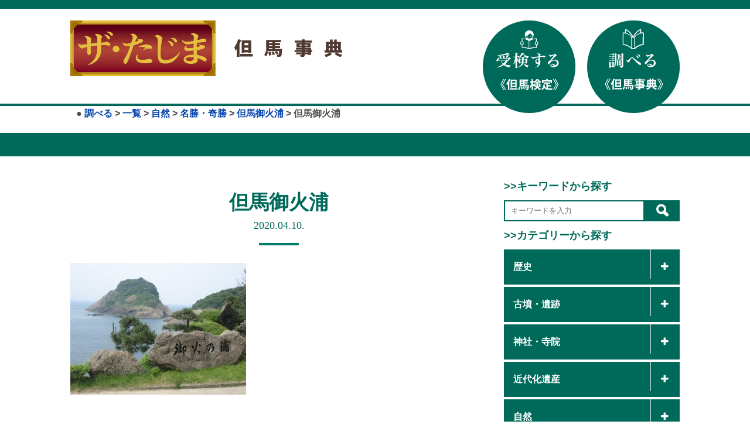

--- FILE ---
content_type: text/html; charset=UTF-8
request_url: https://the-tajima.com/spot/147/02%E4%BD%86%E9%A6%AC%E5%BE%A1%E7%81%AB%E6%B5%A6/
body_size: 36741
content:

<!DOCTYPE html>
<html>
<head>
<!-- Global site tag (gtag.js) - Google Analytics -->
<script async src="https://www.googletagmanager.com/gtag/js?id=UA-172771530-1"></script>
<script>
  window.dataLayer = window.dataLayer || [];
  function gtag(){dataLayer.push(arguments);}
  gtag('js', new Date());

  gtag('config', 'UA-172771530-1');
</script>
	<meta charset="UTF-8">
	
	<meta name="viewport" content="width=device-width,initial-scale=1.0,minimum-scale=1.0">
	<link rel="stylesheet" type="text/css" href="https://the-tajima.com/wp/wp-content/themes/tajima-kentei/style.css">
	<link rel="stylesheet" type="text/css" href="https://the-tajima.com/wp/wp-content/themes/tajima-kentei/js/slick/slick-theme.css">
	<link rel="stylesheet" type="text/css" href="https://the-tajima.com/wp/wp-content/themes/tajima-kentei/js/slick/slick.css">
	<link href="//maxcdn.bootstrapcdn.com/font-awesome/4.7.0/css/font-awesome.min.css" rel="stylesheet" integrity="sha384-wvfXpqpZZVQGK6TAh5PVlGOfQNHSoD2xbE+QkPxCAFlNEevoEH3Sl0sibVcOQVnN" crossorigin="anonymous">
	<script type="text/javascript" src="//webfonts.sakura.ne.jp/js/sakurav3.js"></script>

		<!-- All in One SEO 4.7.6 - aioseo.com -->
		<title>但馬御火浦 | 但馬再発見、但馬検定公式サイト「ザ・たじま」但馬事典</title>
	<meta name="description" content="但馬御火浦" />
	<meta name="robots" content="max-image-preview:large" />
	<meta name="author" content="但馬ふるさとづくり協会"/>
	<meta name="google-site-verification" content="RZdxXNMqLGif3hIKv35GCUAB7SAtwFzGHvD2OG9885M" />
	<link rel="canonical" href="https://the-tajima.com/spot/147/02%e4%bd%86%e9%a6%ac%e5%be%a1%e7%81%ab%e6%b5%a6/" />
	<meta name="generator" content="All in One SEO (AIOSEO) 4.7.6" />
		<meta property="og:locale" content="ja_JP" />
		<meta property="og:site_name" content="但馬再発見、但馬検定公式サイト「ザ・たじま」但馬事典 | 但馬再発見、但馬検定公式サイト「ザ・たじま」但馬事典" />
		<meta property="og:type" content="article" />
		<meta property="og:title" content="但馬御火浦 | 但馬再発見、但馬検定公式サイト「ザ・たじま」但馬事典" />
		<meta property="og:url" content="https://the-tajima.com/spot/147/02%e4%bd%86%e9%a6%ac%e5%be%a1%e7%81%ab%e6%b5%a6/" />
		<meta property="article:published_time" content="2020-04-10T01:58:51+00:00" />
		<meta property="article:modified_time" content="2020-04-13T07:58:52+00:00" />
		<meta name="twitter:card" content="summary" />
		<meta name="twitter:title" content="但馬御火浦 | 但馬再発見、但馬検定公式サイト「ザ・たじま」但馬事典" />
		<script type="application/ld+json" class="aioseo-schema">
			{"@context":"https:\/\/schema.org","@graph":[{"@type":"BreadcrumbList","@id":"https:\/\/the-tajima.com\/spot\/147\/02%e4%bd%86%e9%a6%ac%e5%be%a1%e7%81%ab%e6%b5%a6\/#breadcrumblist","itemListElement":[{"@type":"ListItem","@id":"https:\/\/the-tajima.com\/#listItem","position":1,"name":"\u5bb6","item":"https:\/\/the-tajima.com\/","nextItem":{"@type":"ListItem","@id":"https:\/\/the-tajima.com\/spot\/147\/02%e4%bd%86%e9%a6%ac%e5%be%a1%e7%81%ab%e6%b5%a6\/#listItem","name":"\u4f46\u99ac\u5fa1\u706b\u6d66"}},{"@type":"ListItem","@id":"https:\/\/the-tajima.com\/spot\/147\/02%e4%bd%86%e9%a6%ac%e5%be%a1%e7%81%ab%e6%b5%a6\/#listItem","position":2,"name":"\u4f46\u99ac\u5fa1\u706b\u6d66","previousItem":{"@type":"ListItem","@id":"https:\/\/the-tajima.com\/#listItem","name":"\u5bb6"}}]},{"@type":"ItemPage","@id":"https:\/\/the-tajima.com\/spot\/147\/02%e4%bd%86%e9%a6%ac%e5%be%a1%e7%81%ab%e6%b5%a6\/#itempage","url":"https:\/\/the-tajima.com\/spot\/147\/02%e4%bd%86%e9%a6%ac%e5%be%a1%e7%81%ab%e6%b5%a6\/","name":"\u4f46\u99ac\u5fa1\u706b\u6d66 | \u4f46\u99ac\u518d\u767a\u898b\u3001\u4f46\u99ac\u691c\u5b9a\u516c\u5f0f\u30b5\u30a4\u30c8\u300c\u30b6\u30fb\u305f\u3058\u307e\u300d\u4f46\u99ac\u4e8b\u5178","description":"\u4f46\u99ac\u5fa1\u706b\u6d66","inLanguage":"ja","isPartOf":{"@id":"https:\/\/the-tajima.com\/#website"},"breadcrumb":{"@id":"https:\/\/the-tajima.com\/spot\/147\/02%e4%bd%86%e9%a6%ac%e5%be%a1%e7%81%ab%e6%b5%a6\/#breadcrumblist"},"author":{"@id":"https:\/\/the-tajima.com\/author\/tajimakentei\/#author"},"creator":{"@id":"https:\/\/the-tajima.com\/author\/tajimakentei\/#author"},"datePublished":"2020-04-10T10:58:51+09:00","dateModified":"2020-04-13T16:58:52+09:00"},{"@type":"Organization","@id":"https:\/\/the-tajima.com\/#organization","name":"\u4f46\u99ac\u518d\u767a\u898b\u3001\u4f46\u99ac\u691c\u5b9a\u516c\u5f0f\u30b5\u30a4\u30c8\u300c\u30b6\u30fb\u305f\u3058\u307e\u300d\u4f46\u99ac\u4e8b\u5178","description":"\u4f46\u99ac\u518d\u767a\u898b\u3001\u4f46\u99ac\u691c\u5b9a\u516c\u5f0f\u30b5\u30a4\u30c8\u300c\u30b6\u30fb\u305f\u3058\u307e\u300d\u4f46\u99ac\u4e8b\u5178","url":"https:\/\/the-tajima.com\/"},{"@type":"Person","@id":"https:\/\/the-tajima.com\/author\/tajimakentei\/#author","url":"https:\/\/the-tajima.com\/author\/tajimakentei\/","name":"\u4f46\u99ac\u3075\u308b\u3055\u3068\u3065\u304f\u308a\u5354\u4f1a","image":{"@type":"ImageObject","@id":"https:\/\/the-tajima.com\/spot\/147\/02%e4%bd%86%e9%a6%ac%e5%be%a1%e7%81%ab%e6%b5%a6\/#authorImage","url":"https:\/\/secure.gravatar.com\/avatar\/ac51e8a9f15c7c9056168aa9a404226d?s=96&d=mm&r=g","width":96,"height":96,"caption":"\u4f46\u99ac\u3075\u308b\u3055\u3068\u3065\u304f\u308a\u5354\u4f1a"}},{"@type":"WebSite","@id":"https:\/\/the-tajima.com\/#website","url":"https:\/\/the-tajima.com\/","name":"\u4f46\u99ac\u518d\u767a\u898b\u3001\u4f46\u99ac\u691c\u5b9a\u516c\u5f0f\u30b5\u30a4\u30c8\u300c\u30b6\u30fb\u305f\u3058\u307e\u300d\u4f46\u99ac\u4e8b\u5178","description":"\u4f46\u99ac\u518d\u767a\u898b\u3001\u4f46\u99ac\u691c\u5b9a\u516c\u5f0f\u30b5\u30a4\u30c8\u300c\u30b6\u30fb\u305f\u3058\u307e\u300d\u4f46\u99ac\u4e8b\u5178","inLanguage":"ja","publisher":{"@id":"https:\/\/the-tajima.com\/#organization"}}]}
		</script>
		<!-- All in One SEO -->

<link rel='dns-prefetch' href='//s.w.org' />
<link rel="alternate" type="application/rss+xml" title="但馬再発見、但馬検定公式サイト「ザ・たじま」但馬事典 &raquo; 但馬御火浦 のコメントのフィード" href="https://the-tajima.com/spot/147/02%e4%bd%86%e9%a6%ac%e5%be%a1%e7%81%ab%e6%b5%a6/feed/" />
		<script type="text/javascript">
			window._wpemojiSettings = {"baseUrl":"https:\/\/s.w.org\/images\/core\/emoji\/13.0.1\/72x72\/","ext":".png","svgUrl":"https:\/\/s.w.org\/images\/core\/emoji\/13.0.1\/svg\/","svgExt":".svg","source":{"concatemoji":"https:\/\/the-tajima.com\/wp\/wp-includes\/js\/wp-emoji-release.min.js?ver=d35613a1361bdea2c2f2d461c9815599"}};
			!function(e,a,t){var n,r,o,i=a.createElement("canvas"),p=i.getContext&&i.getContext("2d");function s(e,t){var a=String.fromCharCode;p.clearRect(0,0,i.width,i.height),p.fillText(a.apply(this,e),0,0);e=i.toDataURL();return p.clearRect(0,0,i.width,i.height),p.fillText(a.apply(this,t),0,0),e===i.toDataURL()}function c(e){var t=a.createElement("script");t.src=e,t.defer=t.type="text/javascript",a.getElementsByTagName("head")[0].appendChild(t)}for(o=Array("flag","emoji"),t.supports={everything:!0,everythingExceptFlag:!0},r=0;r<o.length;r++)t.supports[o[r]]=function(e){if(!p||!p.fillText)return!1;switch(p.textBaseline="top",p.font="600 32px Arial",e){case"flag":return s([127987,65039,8205,9895,65039],[127987,65039,8203,9895,65039])?!1:!s([55356,56826,55356,56819],[55356,56826,8203,55356,56819])&&!s([55356,57332,56128,56423,56128,56418,56128,56421,56128,56430,56128,56423,56128,56447],[55356,57332,8203,56128,56423,8203,56128,56418,8203,56128,56421,8203,56128,56430,8203,56128,56423,8203,56128,56447]);case"emoji":return!s([55357,56424,8205,55356,57212],[55357,56424,8203,55356,57212])}return!1}(o[r]),t.supports.everything=t.supports.everything&&t.supports[o[r]],"flag"!==o[r]&&(t.supports.everythingExceptFlag=t.supports.everythingExceptFlag&&t.supports[o[r]]);t.supports.everythingExceptFlag=t.supports.everythingExceptFlag&&!t.supports.flag,t.DOMReady=!1,t.readyCallback=function(){t.DOMReady=!0},t.supports.everything||(n=function(){t.readyCallback()},a.addEventListener?(a.addEventListener("DOMContentLoaded",n,!1),e.addEventListener("load",n,!1)):(e.attachEvent("onload",n),a.attachEvent("onreadystatechange",function(){"complete"===a.readyState&&t.readyCallback()})),(n=t.source||{}).concatemoji?c(n.concatemoji):n.wpemoji&&n.twemoji&&(c(n.twemoji),c(n.wpemoji)))}(window,document,window._wpemojiSettings);
		</script>
		<style type="text/css">
img.wp-smiley,
img.emoji {
	display: inline !important;
	border: none !important;
	box-shadow: none !important;
	height: 1em !important;
	width: 1em !important;
	margin: 0 .07em !important;
	vertical-align: -0.1em !important;
	background: none !important;
	padding: 0 !important;
}
</style>
	<link rel='stylesheet' id='sgr_main-css'  href='https://the-tajima.com/wp/wp-content/plugins/simple-google-recaptcha/sgr.css?ver=1626336423' type='text/css' media='all' />
<link rel='stylesheet' id='wp-block-library-css'  href='https://the-tajima.com/wp/wp-includes/css/dist/block-library/style.min.css?ver=d35613a1361bdea2c2f2d461c9815599' type='text/css' media='all' />
<link rel='stylesheet' id='contact-form-7-confirm-css'  href='https://the-tajima.com/wp/wp-content/plugins/contact-form-7-add-confirm/includes/css/styles.css?ver=5.1' type='text/css' media='all' />
<link rel='stylesheet' id='wp_make_quiz-css'  href='https://the-tajima.com/wp/wp-content/plugins/wp-make-quiz/style.css?ver=d35613a1361bdea2c2f2d461c9815599' type='text/css' media='all' />
<link rel='stylesheet' id='search-filter-plugin-styles-css'  href='https://the-tajima.com/wp/wp-content/plugins/search-filter-pro/public/assets/css/search-filter.min.css?ver=2.5.1' type='text/css' media='all' />
<link rel='stylesheet' id='fancybox-css'  href='https://the-tajima.com/wp/wp-content/plugins/easy-fancybox/fancybox/1.5.4/jquery.fancybox.min.css?ver=d35613a1361bdea2c2f2d461c9815599' type='text/css' media='screen' />
<link rel='stylesheet' id='wp-pagenavi-css'  href='https://the-tajima.com/wp/wp-content/plugins/wp-pagenavi/pagenavi-css.css?ver=2.70' type='text/css' media='all' />
<script type='text/javascript' id='sgr_main-js-extra'>
/* <![CDATA[ */
var sgr_main = {"sgr_site_key":"6LcF1pgbAAAAAJIekGcOaPZJ0VmJD1j9wMhW4bWv"};
/* ]]> */
</script>
<script type='text/javascript' src='https://the-tajima.com/wp/wp-content/plugins/simple-google-recaptcha/sgr.js?ver=1626336423' id='sgr_main-js'></script>
<script type='text/javascript' src='https://the-tajima.com/wp/wp-includes/js/jquery/jquery.min.js?ver=3.5.1' id='jquery-core-js'></script>
<script type='text/javascript' src='https://the-tajima.com/wp/wp-includes/js/jquery/jquery-migrate.min.js?ver=3.3.2' id='jquery-migrate-js'></script>
<script type='text/javascript' id='search-filter-plugin-build-js-extra'>
/* <![CDATA[ */
var SF_LDATA = {"ajax_url":"https:\/\/the-tajima.com\/wp\/wp-admin\/admin-ajax.php","home_url":"https:\/\/the-tajima.com\/"};
/* ]]> */
</script>
<script type='text/javascript' src='https://the-tajima.com/wp/wp-content/plugins/search-filter-pro/public/assets/js/search-filter-build.min.js?ver=2.5.1' id='search-filter-plugin-build-js'></script>
<script type='text/javascript' src='https://the-tajima.com/wp/wp-content/plugins/search-filter-pro/public/assets/js/chosen.jquery.min.js?ver=2.5.1' id='search-filter-plugin-chosen-js'></script>
<link rel="https://api.w.org/" href="https://the-tajima.com/wp-json/" /><link rel="alternate" type="application/json" href="https://the-tajima.com/wp-json/wp/v2/media/1394" /><link rel="EditURI" type="application/rsd+xml" title="RSD" href="https://the-tajima.com/wp/xmlrpc.php?rsd" />
<link rel="wlwmanifest" type="application/wlwmanifest+xml" href="https://the-tajima.com/wp/wp-includes/wlwmanifest.xml" /> 

<link rel='shortlink' href='https://the-tajima.com/?p=1394' />
<link rel="alternate" type="application/json+oembed" href="https://the-tajima.com/wp-json/oembed/1.0/embed?url=https%3A%2F%2Fthe-tajima.com%2Fspot%2F147%2F02%25e4%25bd%2586%25e9%25a6%25ac%25e5%25be%25a1%25e7%2581%25ab%25e6%25b5%25a6%2F" />
<link rel="alternate" type="text/xml+oembed" href="https://the-tajima.com/wp-json/oembed/1.0/embed?url=https%3A%2F%2Fthe-tajima.com%2Fspot%2F147%2F02%25e4%25bd%2586%25e9%25a6%25ac%25e5%25be%25a1%25e7%2581%25ab%25e6%25b5%25a6%2F&#038;format=xml" />
<link rel="icon" href="https://the-tajima.com/wp/wp-content/uploads/2020/05/cropped-bn-32x32.jpg" sizes="32x32" />
<link rel="icon" href="https://the-tajima.com/wp/wp-content/uploads/2020/05/cropped-bn-192x192.jpg" sizes="192x192" />
<link rel="apple-touch-icon" href="https://the-tajima.com/wp/wp-content/uploads/2020/05/cropped-bn-180x180.jpg" />
<meta name="msapplication-TileImage" content="https://the-tajima.com/wp/wp-content/uploads/2020/05/cropped-bn-270x270.jpg" />
</head>
<body class="attachment attachment-template-default single single-attachment postid-1394 attachmentid-1394 attachment-jpeg">
	<header class="header">
					<div class="header_inner block_main">
				<div class="sitetitle">
					<div class="logoarea"><a href="https://the-tajima.com/"><img class="thetajima" src="https://the-tajima.com/wp/wp-content/themes/tajima-kentei/img/logo_thetajima.png"></a><img class="tajimajiten" src="https://the-tajima.com/wp/wp-content/themes/tajima-kentei/img/logo_tajimajiten.svg"></div>
					<div id="subtitle">
						<h3 class="smenu"> <div class="breadcrumb-area">●
<span property="itemListElement" typeof="ListItem"><a property="item" typeof="WebPage" title="Go to 調べる." href="https://the-tajima.com/findout/" class="spot-root post post-spot" ><span property="name">調べる</span></a><meta property="position" content="1"></span> &gt; <span property="itemListElement" typeof="ListItem"><a property="item" typeof="WebPage" title="Go to the 一覧 調べるカテゴリー archives." href="https://the-tajima.com/spot-cat/category/?post_type=attachment" class="taxonomy spot-cat" ><span property="name">一覧</span></a><meta property="position" content="2"></span> &gt; <span property="itemListElement" typeof="ListItem"><a property="item" typeof="WebPage" title="Go to the 自然 調べるカテゴリー archives." href="https://the-tajima.com/spot-cat/nature/?post_type=attachment" class="taxonomy spot-cat" ><span property="name">自然</span></a><meta property="position" content="3"></span> &gt; <span property="itemListElement" typeof="ListItem"><a property="item" typeof="WebPage" title="Go to the 名勝・奇勝 調べるカテゴリー archives." href="https://the-tajima.com/spot-cat/nature-meisyo/?post_type=attachment" class="taxonomy spot-cat" ><span property="name">名勝・奇勝</span></a><meta property="position" content="4"></span> &gt; <span property="itemListElement" typeof="ListItem"><a property="item" typeof="WebPage" title="Go to 但馬御火浦." href="https://the-tajima.com/spot/147/" class="post post-spot" ><span property="name">但馬御火浦</span></a><meta property="position" content="5"></span> &gt; <span class="post post-attachment current-item">但馬御火浦</span></h3>
					</div>
				</div>
				<div class="button pc"><a href="https://the-tajima.com/greeting/"><img src="https://the-tajima.com/wp/wp-content/themes/tajima-kentei/img/btn_juken.svg"></a><a href="https://the-tajima.com/findout"><img src="https://the-tajima.com/wp/wp-content/themes/tajima-kentei/img/btn_shiraberu.svg"></a><!--<a href="https://the-tajima.com/kenteivideo"><img src="https://the-tajima.com/wp/wp-content/themes/tajima-kentei/img/btn_miru.svg"></a>--></div>
			</div>
			<div class="nav">
				<div class="inner block_main">
									</div>
			</div>
			</header><!--/.header-->
	 	<div class="contents spot block_main">
		<div class="container cf">
			<div class="main leftcolumn left">
									<div class="pageheader">
					    <h1 class="mincho">但馬御火浦</h1>
					    <p class="rubi mincho">2020.04.10.</p>
					</div>
					<div class="block details">
						<p class="attachment"><a href='https://the-tajima.com/wp/wp-content/uploads/2020/03/02但馬御火浦-scaled.jpg'><img width="300" height="225" src="https://the-tajima.com/wp/wp-content/uploads/2020/03/02但馬御火浦-300x225.jpg" class="attachment-medium size-medium" alt="" loading="lazy" srcset="https://the-tajima.com/wp/wp-content/uploads/2020/03/02但馬御火浦-300x225.jpg 300w, https://the-tajima.com/wp/wp-content/uploads/2020/03/02但馬御火浦-1024x768.jpg 1024w, https://the-tajima.com/wp/wp-content/uploads/2020/03/02但馬御火浦-768x576.jpg 768w, https://the-tajima.com/wp/wp-content/uploads/2020/03/02但馬御火浦-1536x1152.jpg 1536w, https://the-tajima.com/wp/wp-content/uploads/2020/03/02但馬御火浦-2048x1536.jpg 2048w" sizes="(max-width: 300px) 100vw, 300px" /></a></p>
					</div>
							</div>
						<div class="sidebar right">	
				<div class="search block2">
					<div class="title4">
					&gt;&gt;キーワードから探す
					</div>
					<div class="title4">
					
					<form id="form" action="https://the-tajima.com/" method="get">
					    <input id="s-box" name="s" type="text" placeholder="キーワードを入力"/>
					    <button type="submit" id="s-btn-area"><div id="s-btn"><img src="https://the-tajima.com/wp/wp-content/themes/tajima-kentei/img/ico_search.png"></div></button>
					</form>					</div>
					<div class="title4">
						&gt;&gt;カテゴリーから探す
					</div>
					<ul class="side_cate">
							<li class="cat-item cat-item-27"><a href="https://the-tajima.com/spot-cat/history/">歴史</a>
<ul class='children'>
	<li class="cat-item cat-item-160"><a href="https://the-tajima.com/spot-cat/history-all/">歴史（古代〜現代）</a>
</li>
	<li class="cat-item cat-item-79"><a href="https://the-tajima.com/spot-cat/nenpyo/">歴史年表</a>
</li>
</ul>
</li>
	<li class="cat-item cat-item-28"><a href="https://the-tajima.com/spot-cat/remains/">古墳・遺跡</a>
<ul class='children'>
	<li class="cat-item cat-item-44"><a href="https://the-tajima.com/spot-cat/remains-kofun/">古墳</a>
</li>
	<li class="cat-item cat-item-45"><a href="https://the-tajima.com/spot-cat/remains-iseki/">遺跡・史跡</a>
</li>
	<li class="cat-item cat-item-46"><a href="https://the-tajima.com/spot-cat/remains-jyouseki/">城跡</a>
</li>
</ul>
</li>
	<li class="cat-item cat-item-29"><a href="https://the-tajima.com/spot-cat/temple/">神社・寺院</a>
<ul class='children'>
	<li class="cat-item cat-item-47"><a href="https://the-tajima.com/spot-cat/temple-jinjya/">神社</a>
</li>
	<li class="cat-item cat-item-48"><a href="https://the-tajima.com/spot-cat/temple-tera/">寺院</a>
</li>
</ul>
</li>
	<li class="cat-item cat-item-30"><a href="https://the-tajima.com/spot-cat/modernheritage/">近代化遺産</a>
<ul class='children'>
	<li class="cat-item cat-item-49"><a href="https://the-tajima.com/spot-cat/modernhertage-sangyou/">近代化遺産（産業）</a>
</li>
	<li class="cat-item cat-item-50"><a href="https://the-tajima.com/spot-cat/modernhertage-kotsu/">近代化遺産（交通）</a>
</li>
	<li class="cat-item cat-item-51"><a href="https://the-tajima.com/spot-cat/modernhertage-sonota/">近代化遺産（その他）</a>
</li>
</ul>
</li>
	<li class="cat-item cat-item-31"><a href="https://the-tajima.com/spot-cat/nature/">自然</a>
<ul class='children'>
	<li class="cat-item cat-item-52"><a href="https://the-tajima.com/spot-cat/nature-meisyo/">名勝・奇勝</a>
</li>
	<li class="cat-item cat-item-53"><a href="https://the-tajima.com/spot-cat/nature-yama/">山</a>
</li>
	<li class="cat-item cat-item-54"><a href="https://the-tajima.com/spot-cat/nature-kawa/">川</a>
</li>
	<li class="cat-item cat-item-55"><a href="https://the-tajima.com/spot-cat/nature-taki/">滝・渓谷</a>
</li>
	<li class="cat-item cat-item-56"><a href="https://the-tajima.com/spot-cat/nature-doubutsu/">動物</a>
</li>
	<li class="cat-item cat-item-57"><a href="https://the-tajima.com/spot-cat/nature-syokubutsu/">植物</a>
</li>
</ul>
</li>
	<li class="cat-item cat-item-32"><a href="https://the-tajima.com/spot-cat/traditionalculture/">伝統芸能</a>
<ul class='children'>
	<li class="cat-item cat-item-58"><a href="https://the-tajima.com/spot-cat/traditionalculture-dento/">民俗芸能</a>
</li>
	<li class="cat-item cat-item-59"><a href="https://the-tajima.com/spot-cat/traditionalculture-sairei/">祭礼・儀式</a>
</li>
</ul>
</li>
	<li class="cat-item cat-item-33"><a href="https://the-tajima.com/spot-cat/person/">人物</a>
</li>
	<li class="cat-item cat-item-34"><a href="https://the-tajima.com/spot-cat/living/">暮らし</a>
<ul class='children'>
	<li class="cat-item cat-item-60"><a href="https://the-tajima.com/spot-cat/living-onsen/">温泉</a>
</li>
	<li class="cat-item cat-item-61"><a href="https://the-tajima.com/spot-cat/living-syoku/">食</a>
</li>
	<li class="cat-item cat-item-62"><a href="https://the-tajima.com/spot-cat/living-sangyo/">産業</a>
</li>
	<li class="cat-item cat-item-63"><a href="https://the-tajima.com/spot-cat/living-dentoukougei/">伝統工芸</a>
</li>
	<li class="cat-item cat-item-64"><a href="https://the-tajima.com/spot-cat/living-machinami/">町並み</a>
</li>
	<li class="cat-item cat-item-65"><a href="https://the-tajima.com/spot-cat/living-tatemono/">建物</a>
</li>
	<li class="cat-item cat-item-66"><a href="https://the-tajima.com/spot-cat/living-densetsu/">伝説・昔話</a>
</li>
</ul>
</li>
	<li class="cat-item cat-item-78"><a href="https://the-tajima.com/spot-cat/zatsugaku/">但馬雑学</a>
<ul class='children'>
	<li class="cat-item cat-item-74"><a href="https://the-tajima.com/spot-cat/column/">コラム</a>
</li>
</ul>
</li>
						<span class="accodionBtn"></span>
					</ul>
					<div class="title4">
						&gt;&gt;地域から探す
					</div>
					<ul class="side_cate">
							<li class="cat-item cat-item-159"><a href="https://the-tajima.com/city/tajima-area/">但馬全域</a>
</li>
	<li class="cat-item cat-item-135"><a href="https://the-tajima.com/city/toyooka-city/">豊岡市</a>
<ul class='children'>
	<li class="cat-item cat-item-136"><a href="https://the-tajima.com/city/toyooka-area/">豊岡エリア</a>
</li>
	<li class="cat-item cat-item-137"><a href="https://the-tajima.com/city/kinosaki-area/">城崎エリア</a>
</li>
	<li class="cat-item cat-item-138"><a href="https://the-tajima.com/city/takeno-area/">竹野エリア</a>
</li>
	<li class="cat-item cat-item-139"><a href="https://the-tajima.com/city/hidaka-area/">日高エリア</a>
</li>
	<li class="cat-item cat-item-140"><a href="https://the-tajima.com/city/izushi-area/">出石エリア</a>
</li>
	<li class="cat-item cat-item-141"><a href="https://the-tajima.com/city/tanto-area/">但東エリア</a>
</li>
</ul>
</li>
	<li class="cat-item cat-item-142"><a href="https://the-tajima.com/city/yabu-city/">養父市</a>
<ul class='children'>
	<li class="cat-item cat-item-145"><a href="https://the-tajima.com/city/yoka-area/">八鹿エリア</a>
</li>
	<li class="cat-item cat-item-146"><a href="https://the-tajima.com/city/yabu-area/">養父エリア</a>
</li>
	<li class="cat-item cat-item-144"><a href="https://the-tajima.com/city/oya-area/">大屋エリア</a>
</li>
	<li class="cat-item cat-item-143"><a href="https://the-tajima.com/city/sekinomiya-area/">関宮エリア</a>
</li>
</ul>
</li>
	<li class="cat-item cat-item-147"><a href="https://the-tajima.com/city/asago-city/">朝来市</a>
<ul class='children'>
	<li class="cat-item cat-item-149"><a href="https://the-tajima.com/city/ikuno-area/">生野エリア</a>
</li>
	<li class="cat-item cat-item-150"><a href="https://the-tajima.com/city/wadayama-area/">和田山エリア</a>
</li>
	<li class="cat-item cat-item-148"><a href="https://the-tajima.com/city/santo-area/">山東エリア</a>
</li>
	<li class="cat-item cat-item-151"><a href="https://the-tajima.com/city/asago-area/">朝来エリア</a>
</li>
</ul>
</li>
	<li class="cat-item cat-item-152"><a href="https://the-tajima.com/city/kami-town/">香美町</a>
<ul class='children'>
	<li class="cat-item cat-item-155"><a href="https://the-tajima.com/city/kasumi-area/">香住エリア</a>
</li>
	<li class="cat-item cat-item-154"><a href="https://the-tajima.com/city/muraoka-area/">村岡エリア</a>
</li>
	<li class="cat-item cat-item-153"><a href="https://the-tajima.com/city/ojiro-area/">小代エリア</a>
</li>
</ul>
</li>
	<li class="cat-item cat-item-156"><a href="https://the-tajima.com/city/shinonsen/">新温泉町</a>
<ul class='children'>
	<li class="cat-item cat-item-158"><a href="https://the-tajima.com/city/shinonsen-hamasaka/">浜坂エリア</a>
</li>
	<li class="cat-item cat-item-157"><a href="https://the-tajima.com/city/shinonsen-onsen/">温泉エリア</a>
</li>
</ul>
</li>
						<span class="accodionBtn"></span>
					</ul>
										
					
				</div><!--/.search-->
				<!--<div class="news block2">
					<div class="title3">
						<span>新着情報</span>
					</div>
					<ul class="inner">
																		  						  	<li>
								<div class="date">
								2026.01.15.								</div>
								<div class="title">
								<a href="https://the-tajima.com/7666/%e3%80%8c%e7%ac%ac20%e5%9b%9e%e4%bd%86%e9%a6%ac%e6%a4%9c%e5%ae%9a%e3%80%8d%e3%81%ae%e7%b5%90%e6%9e%9c%e3%82%92%e7%99%ba%e8%a1%a8%ef%bc%81/">「第20回但馬検定」の結果を発表！</a>
								</div>	
							</li>
						  						  	<li>
								<div class="date">
								2025.12.10.								</div>
								<div class="title">
								<a href="https://the-tajima.com/7619/%e3%80%8c%e7%ac%ac19%e5%9b%9e%e4%bd%86%e9%a6%ac%e6%a4%9c%e5%ae%9a%e3%80%8d%e3%81%ae%e5%95%8f%e9%a1%8c%e3%81%a8%e8%a7%a3%e7%ad%94%e3%82%92%e5%85%ac%e9%96%8b%ef%bc%81/">「第20回但馬検定」の問題と解答を公開！</a>
								</div>	
							</li>
						  						  	<li>
								<div class="date">
								2025.09.26.								</div>
								<div class="title">
								<a href="https://the-tajima.com/7538/r7kenteiqr/">R7但馬検定募集チラシ説明QR</a>
								</div>	
							</li>
						  						  	<li>
								<div class="date">
								2025.09.26.								</div>
								<div class="title">
								<a href="https://the-tajima.com/7512/%e3%80%8c%e7%ac%ac19%e5%9b%9e%e4%bd%86%e9%a6%ac%e6%a4%9c%e5%ae%9a%e3%80%8d%e5%8f%97%e6%a4%9c%e8%80%85%e5%8b%9f%e9%9b%86%e9%96%8b%e5%a7%8b%ef%bc%81%ef%bc%81/">「第20回但馬検定」受検者募集開始！！</a>
								</div>	
							</li>
						  											</ul>
					<a class="link" href="#"><i class="fas fa-caret-square-right"></i>
						一覧はこちら
					</a>
				</div>--><!--/.news-->
			</div>			</div>
	</div><!--/.contents-->
	
					<footer class="footer">
				<ul class="link list1">
					｜<li><a href="https://the-tajima.com/greeting">受検する>> 但馬検定</a></li>｜<li><a href="https://the-tajima.com/findout">調べる>> 但馬事典</a></li>｜
				</ul>
				<ul class="link list2">
				｜<li><a href="https://the-tajima.com/miniquiz">ミニクイズ>> たじま知ってQ</a></li>｜<li><a href="https://the-tajima.com/urarojitanken">散策する>>　裏路地探検アーカイブ</a></li>｜
				</ul>
				<ul class="link list3">
				｜<li><a href="https://the-tajima.com/sitemap">サイトマップ</a></li>｜<li><a href="https://the-tajima.com/policy">プライバシーポリシー</a></li>｜<li><a href="https://the-tajima.com/contact">お問い合わせ</a></li>｜
				</ul>
								<dl class="information">
					<dt>公益財団法人　<br class="sp">但馬ふるさとづくり協会</dt>
					<dd>
						<ul>
							<li>〒668-0045&nbsp;兵庫県豊岡市城南町23-6&nbsp;豊岡健康福祉センター3階</li>
							<li>TEL 0796-24-2246&nbsp;／&nbsp;FAX 0796-24-1613</li>
						</ul>
					</dd>
				</dl>
				<div class="banner"><a href="https://www.tajima.or.jp/" target="_blank"><img src="https://the-tajima.com/wp/wp-content/themes/tajima-kentei/img/bnr_tajimaexpress.png" alt="但馬情報特急"></a><a href="http://fc.tajima.or.jp/" target="_blank"><img src="https://the-tajima.com/wp/wp-content/themes/tajima-kentei/img/bnr_furusato.png" alt="但馬ファンクラブ"></a></div>
				<div class="copyright">
					COPYRIGHT&nbsp;©&nbsp;公益財団法人&nbsp;但馬ふるさとづくり協会&nbsp;All&nbsp;Rights&nbsp;Reserved.
				</div>
			</footer>
		<div class="bottomnavi">
	<a href="https://the-tajima.com/greeting/">
		<img src="https://the-tajima.com/wp/wp-content/themes/tajima-kentei/img/img_bottomnavi_greeting.svg">
	</a>
	<a href="https://the-tajima.com/findout/">
		<img src="https://the-tajima.com/wp/wp-content/themes/tajima-kentei/img/img_bottomnavi_findout.svg">
	</a>
	<a href="https://the-tajima.com/miniquiz/">
		<img src="https://the-tajima.com/wp/wp-content/themes/tajima-kentei/img/img_bottomnavi_miniquiz.svg">
	</a>
</div>
<script src="https://ajax.googleapis.com/ajax/libs/jquery/3.4.1/jquery.min.js"></script>
<script src="https://the-tajima.com/wp/wp-content/themes/tajima-kentei/js/slick/slick.js"></script>
<script>
$(function(){
$("ul.children").after("<span class='accordionBtn'></span>");
$("ul.children").hide();
$("ul .accordionBtn").on("click", function() {
$(this).prev("ul").slideToggle();
$(this).toggleClass("active");
});
});
</script>
<script>
(function ($) {


  /* ------------------------------- */

})(jQuery);


  /* SP menu */
  function toggleNav() {
  var body = document.body;
  var hamburger = document.getElementById('nav_btn');
  var blackBg = document.getElementById('nav_bg');

  hamburger.addEventListener('click', function() {
    body.classList.toggle('nav_open'); //メニュークリックでnav-openというクラスがbodyに付与
  });
  blackBg.addEventListener('click', function() {
    body.classList.remove('nav_open'); //もう一度クリックで解除
  });
}
toggleNav();
</script>
    <script>
      $(function(){
        // #で始まるリンクをクリックしたら実行されます
        $('a[href^="#"]').click(function() {
          // スクロールの速度
          var speed = 500; // ミリ秒で記述
          var href= $(this).attr("href");
          var target = $(href == "#" || href == "" ? 'html' : href);
          var position = target.offset().top;
          $('body,html').animate({scrollTop:position}, speed, 'swing');
          return false;
        });
      });
    </script>
<script type='text/javascript' id='contact-form-7-js-extra'>
/* <![CDATA[ */
var wpcf7 = {"apiSettings":{"root":"https:\/\/the-tajima.com\/wp-json\/contact-form-7\/v1","namespace":"contact-form-7\/v1"}};
/* ]]> */
</script>
<script type='text/javascript' src='https://the-tajima.com/wp/wp-content/plugins/contact-form-7/includes/js/scripts.js?ver=5.3' id='contact-form-7-js'></script>
<script type='text/javascript' src='https://the-tajima.com/wp/wp-includes/js/jquery/jquery.form.min.js?ver=4.2.1' id='jquery-form-js'></script>
<script type='text/javascript' src='https://the-tajima.com/wp/wp-content/plugins/contact-form-7-add-confirm/includes/js/scripts.js?ver=5.1' id='contact-form-7-confirm-js'></script>
<script type='text/javascript' src='https://the-tajima.com/wp/wp-content/plugins/wp-make-quiz/script.js?ver=d35613a1361bdea2c2f2d461c9815599' id='wp_make_quiz-js'></script>
<script type='text/javascript' src='https://the-tajima.com/wp/wp-includes/js/jquery/ui/core.min.js?ver=1.12.1' id='jquery-ui-core-js'></script>
<script type='text/javascript' src='https://the-tajima.com/wp/wp-includes/js/jquery/ui/datepicker.min.js?ver=1.12.1' id='jquery-ui-datepicker-js'></script>
<script type='text/javascript' id='jquery-ui-datepicker-js-after'>
jQuery(document).ready(function(jQuery){jQuery.datepicker.setDefaults({"closeText":"\u9589\u3058\u308b","currentText":"\u4eca\u65e5","monthNames":["1\u6708","2\u6708","3\u6708","4\u6708","5\u6708","6\u6708","7\u6708","8\u6708","9\u6708","10\u6708","11\u6708","12\u6708"],"monthNamesShort":["1\u6708","2\u6708","3\u6708","4\u6708","5\u6708","6\u6708","7\u6708","8\u6708","9\u6708","10\u6708","11\u6708","12\u6708"],"nextText":"\u6b21","prevText":"\u524d","dayNames":["\u65e5\u66dc\u65e5","\u6708\u66dc\u65e5","\u706b\u66dc\u65e5","\u6c34\u66dc\u65e5","\u6728\u66dc\u65e5","\u91d1\u66dc\u65e5","\u571f\u66dc\u65e5"],"dayNamesShort":["\u65e5","\u6708","\u706b","\u6c34","\u6728","\u91d1","\u571f"],"dayNamesMin":["\u65e5","\u6708","\u706b","\u6c34","\u6728","\u91d1","\u571f"],"dateFormat":"yy\u5e74mm\u6708d\u65e5","firstDay":1,"isRTL":false});});
</script>
<script type='text/javascript' src='https://the-tajima.com/wp/wp-content/plugins/easy-fancybox/vendor/purify.min.js?ver=d35613a1361bdea2c2f2d461c9815599' id='fancybox-purify-js'></script>
<script type='text/javascript' src='https://the-tajima.com/wp/wp-content/plugins/easy-fancybox/fancybox/1.5.4/jquery.fancybox.min.js?ver=d35613a1361bdea2c2f2d461c9815599' id='jquery-fancybox-js'></script>
<script type='text/javascript' id='jquery-fancybox-js-after'>
var fb_timeout, fb_opts={'autoScale':true,'showCloseButton':true,'margin':20,'pixelRatio':'false','centerOnScroll':false,'enableEscapeButton':true,'overlayShow':true,'hideOnOverlayClick':true,'minVpHeight':320,'disableCoreLightbox':'true','enableBlockControls':'true','fancybox_openBlockControls':'true' };
if(typeof easy_fancybox_handler==='undefined'){
var easy_fancybox_handler=function(){
jQuery([".nolightbox","a.wp-block-file__button","a.pin-it-button","a[href*='pinterest.com\/pin\/create']","a[href*='facebook.com\/share']","a[href*='twitter.com\/share']"].join(',')).addClass('nofancybox');
jQuery('a.fancybox-close').on('click',function(e){e.preventDefault();jQuery.fancybox.close()});
/* IMG */
						var unlinkedImageBlocks=jQuery(".wp-block-image > img:not(.nofancybox,figure.nofancybox>img)");
						unlinkedImageBlocks.wrap(function() {
							var href = jQuery( this ).attr( "src" );
							return "<a href='" + href + "'></a>";
						});
var fb_IMG_select=jQuery('a[href*=".jpg" i]:not(.nofancybox,li.nofancybox>a,figure.nofancybox>a),area[href*=".jpg" i]:not(.nofancybox),a[href*=".jpeg" i]:not(.nofancybox,li.nofancybox>a,figure.nofancybox>a),area[href*=".jpeg" i]:not(.nofancybox),a[href*=".png" i]:not(.nofancybox,li.nofancybox>a,figure.nofancybox>a),area[href*=".png" i]:not(.nofancybox),a[href*=".webp" i]:not(.nofancybox,li.nofancybox>a,figure.nofancybox>a),area[href*=".webp" i]:not(.nofancybox)');
fb_IMG_select.addClass('fancybox image');
var fb_IMG_sections=jQuery('.gallery,.wp-block-gallery,.tiled-gallery,.wp-block-jetpack-tiled-gallery,.ngg-galleryoverview,.ngg-imagebrowser,.nextgen_pro_blog_gallery,.nextgen_pro_film,.nextgen_pro_horizontal_filmstrip,.ngg-pro-masonry-wrapper,.ngg-pro-mosaic-container,.nextgen_pro_sidescroll,.nextgen_pro_slideshow,.nextgen_pro_thumbnail_grid,.tiled-gallery');
fb_IMG_sections.each(function(){jQuery(this).find(fb_IMG_select).attr('rel','gallery-'+fb_IMG_sections.index(this));});
jQuery('a.fancybox,area.fancybox,.fancybox>a').each(function(){jQuery(this).fancybox(jQuery.extend(true,{},fb_opts,{'transition':'elastic','transitionIn':'elastic','easingIn':'easeOutBack','transitionOut':'elastic','easingOut':'easeInBack','opacity':false,'hideOnContentClick':false,'titleShow':true,'titlePosition':'over','titleFromAlt':true,'showNavArrows':true,'enableKeyboardNav':true,'cyclic':false,'mouseWheel':'false'}))});
/* YouTube */
jQuery('a[href*="youtu.be/" i],area[href*="youtu.be/" i],a[href*="youtube.com/" i],area[href*="youtube.com/" i]' ).filter(function(){return this.href.match(/\/(?:youtu\.be|watch\?|embed\/)/);}).not('.nofancybox,li.nofancybox>a').addClass('fancybox-youtube');
jQuery('a.fancybox-youtube,area.fancybox-youtube,.fancybox-youtube>a').each(function(){jQuery(this).fancybox(jQuery.extend(true,{},fb_opts,{'type':'iframe','width':740,'height':420,'keepRatio':1,'aspectRatio':1,'titleShow':false,'titlePosition':'float','titleFromAlt':true,'onStart':function(a,i,o){var splitOn=a[i].href.indexOf("?");var urlParms=(splitOn>-1)?a[i].href.substring(splitOn):"";o.allowfullscreen=(urlParms.indexOf("fs=0")>-1)?false:true;o.href=a[i].href.replace(/https?:\/\/(?:www\.)?youtu(?:\.be\/([^\?]+)\??|be\.com\/watch\?(.*(?=v=))v=([^&]+))(.*)/gi,"https://www.youtube.com/embed/$1$3?$2$4&autoplay=1");}}))});
};};
var easy_fancybox_auto=function(){setTimeout(function(){jQuery('a#fancybox-auto,#fancybox-auto>a').first().trigger('click')},1000);};
jQuery(easy_fancybox_handler);jQuery(document).on('post-load',easy_fancybox_handler);
jQuery(easy_fancybox_auto);
</script>
<script type='text/javascript' src='https://the-tajima.com/wp/wp-content/plugins/easy-fancybox/vendor/jquery.easing.min.js?ver=1.4.1' id='jquery-easing-js'></script>
<script type='text/javascript' src='https://the-tajima.com/wp/wp-includes/js/wp-embed.min.js?ver=d35613a1361bdea2c2f2d461c9815599' id='wp-embed-js'></script>
</body>
</html>

--- FILE ---
content_type: image/svg+xml
request_url: https://the-tajima.com/wp/wp-content/themes/tajima-kentei/img/btn_juken.svg
body_size: 24299
content:
<?xml version="1.0" encoding="utf-8"?>
<!-- Generator: Adobe Illustrator 21.0.0, SVG Export Plug-In . SVG Version: 6.00 Build 0)  -->
<svg version="1.1" id="レイヤー_1" xmlns="http://www.w3.org/2000/svg" xmlns:xlink="http://www.w3.org/1999/xlink" x="0px"
	 y="0px" viewBox="0 0 158.3 158.3" style="enable-background:new 0 0 158.3 158.3;" xml:space="preserve">
<style type="text/css">
	.st0{fill:#006A5A;}
	.st1{enable-background:new    ;}
	.st2{fill:#FFFFFF;}
</style>
<title>アセット 1</title>
<g id="レイヤー_2">
	<g id="レイヤー_1-2">
		<circle class="st0" cx="79.2" cy="79.1" r="79.2"/>
		<g class="st1">
			<path class="st2" d="M189.7,102.4c-0.6,0.3-1.2,0.6-1.9,0.9c-0.2,0.1-0.3,0.1-0.3,0.1c-0.1,0-0.2-0.1-0.3-0.4
				c-0.2-0.3-0.4-0.6-0.6-0.7c1.5-0.4,2.6-0.9,3.4-1.5h-1.1c-1.3,0-1.7,0-1.8,0c-0.1,0-0.1,0-0.1-0.2v-0.9c0-0.1,0-0.2,0.1-0.2
				c0.1,0,0.5,0,1.8,0h2.4c0.2-0.3,0.4-0.5,0.5-0.8H191c-1.4,0-1.9,0-2,0c-0.1,0-0.2,0-0.2-0.2c0-0.1,0-0.4,0-1.1v-1.2
				c0-0.7,0-1,0-1.1c0-0.1,0-0.2,0.2-0.2c0.1,0,0.6,0,2,0h4.7c1.4,0,1.9,0,2,0c0.1,0,0.2,0,0.2,0.2c0,0.1,0,0.4,0,1.1v1.2
				c0,0.7,0,1,0,1.1c0,0.2,0,0.2-0.2,0.2c-0.1,0-0.6,0-2,0h-3.2l0.5,0.1c0.2,0,0.2,0.1,0.2,0.2c0,0.1-0.1,0.2-0.2,0.2
				c-0.1,0-0.2,0.1-0.3,0.2h5c1.3,0,1.7,0,1.8,0c0.1,0,0.2,0,0.2,0.2v0.9c0,0.1,0,0.2-0.2,0.2c-0.1,0-0.5,0-1.8,0h-1
				c0.9,0.5,1.9,0.9,3.4,1.2c-0.2,0.2-0.4,0.5-0.5,0.9c-0.1,0.3-0.2,0.4-0.3,0.4c-0.1,0-0.2,0-0.3-0.1c-0.6-0.2-1.2-0.4-1.7-0.7
				c0,0.3-0.1,0.6-0.1,0.9c-0.1,0.6-0.2,1-0.4,1.4c-0.3,0.5-0.8,0.7-1.6,0.7c-0.4,0-0.5,0-0.8,0c-0.3,0-0.3,0-0.5-0.4
				c-0.1-0.4-0.2-0.6-0.4-0.9c0.6,0.1,1,0.1,1.5,0.1c0.4,0,0.5-0.1,0.6-0.3c0.1-0.2,0.2-0.6,0.2-1h-2.4c-0.3,0.6-0.7,1.1-1.3,1.5
				c-0.8,0.6-1.8,0.9-3.2,1.1c-0.1,0-0.3,0-0.3,0c-0.1,0-0.2-0.1-0.3-0.4c-0.1-0.3-0.3-0.6-0.5-0.8c1.6-0.1,2.8-0.4,3.5-0.9
				c0.2-0.1,0.4-0.3,0.6-0.5h-0.2c-1.4,0-1.8,0-1.9,0c-0.1,0-0.2,0-0.2-0.2V102.4z M190.5,93.1c0-0.3,0-0.6-0.1-0.9
				c0.5,0,1,0,1.4,0.1c0.1,0,0.2,0.1,0.2,0.1c0,0.1,0,0.1-0.1,0.2s-0.1,0.2-0.1,0.5h2.9c0-0.3,0-0.6-0.1-0.9c0.5,0,1,0,1.4,0.1
				c0.1,0,0.2,0.1,0.2,0.1c0,0.1,0,0.1-0.1,0.2c0,0.1-0.1,0.2-0.1,0.5h1.7c1.3,0,1.8,0,1.8,0c0.1,0,0.2,0,0.2,0.2v0.9
				c0,0.2,0,0.2-0.2,0.2c-0.1,0-0.5,0-1.8,0h-1.7c0,0.2,0,0.4,0,0.5c0,0.1,0,0.2-0.2,0.2h-1.1c-0.2,0-0.2,0-0.2-0.2
				c0-0.1,0-0.2,0-0.5h-2.9c0,0.2,0,0.4,0,0.5c0,0.1,0,0.2-0.2,0.2h-1.1c-0.2,0-0.2,0-0.2-0.2c0-0.1,0-0.2,0-0.5h-1.6
				c-1.3,0-1.8,0-1.8,0c-0.1,0-0.2,0-0.2-0.2v-0.9c0-0.1,0-0.2,0.2-0.2c0.1,0,0.5,0,1.8,0H190.5z M190.3,96.1v0.6h6.1v-0.6H190.3z
				 M196.4,97.5h-6.1v0.6h6.1V97.5z M196.5,102c-0.5-0.3-0.9-0.7-1.3-1.1h-3.3c-0.4,0.4-0.9,0.8-1.4,1.1h2c0.1-0.3,0.1-0.6,0.1-1
				c0.5,0,0.9,0.1,1.3,0.1c0.2,0,0.3,0.1,0.3,0.2c0,0.1-0.1,0.1-0.1,0.2c-0.1,0.1-0.1,0.2-0.2,0.5H196.5z"/>
		</g>
		<g class="st1">
			<path class="st2" d="M204.5,102.2c-1.3,0-1.8,0-1.9,0c-0.1,0-0.2,0-0.2-0.2v-0.9c0-0.1,0-0.1,0.2-0.1c0.1,0,0.5,0,1.9,0h3.6v-0.1
				c0-0.2,0-0.5,0-0.7h-1.8c-1.4,0-2,0-2.1,0c-0.1,0-0.2,0-0.2-0.2c0-0.1,0-0.6,0-1.7V96c-0.3,0.3-0.6,0.6-0.9,0.8
				c-0.1,0.1-0.2,0.2-0.3,0.2c-0.1,0-0.1-0.1-0.2-0.3c-0.2-0.4-0.4-0.6-0.6-0.9c1.3-0.9,2.2-2,2.7-2.9c0.2-0.4,0.3-0.6,0.4-0.9
				c0.5,0.1,0.9,0.2,1.4,0.3c0.1,0,0.2,0.1,0.2,0.2s0,0.1-0.1,0.2c-0.1,0.1-0.2,0.2-0.4,0.5l-0.2,0.4h2.7c0.2-0.3,0.3-0.5,0.4-0.8
				c0.1-0.2,0.2-0.5,0.2-0.8c0.5,0.1,1,0.2,1.4,0.3c0.1,0,0.2,0.1,0.2,0.2c0,0.1-0.1,0.2-0.1,0.2c-0.1,0.1-0.2,0.2-0.3,0.4
				c-0.1,0.2-0.2,0.3-0.2,0.4h2.2c1.4,0,1.9,0,2,0c0.1,0,0.2,0,0.2,0.1v0.9c0,0.2,0,0.2-0.2,0.2c-0.1,0-0.6,0-2,0h-2.5v0.7h1.8
				c1.4,0,1.9,0,2,0c0.2,0,0.2,0,0.2,0.2v0.7c0,0.1,0,0.2-0.2,0.2c-0.1,0-0.6,0-2,0h-1.8v0.7h1.8c1.4,0,1.9,0,2,0
				c0.2,0,0.2,0,0.2,0.2v0.7c0,0.1,0,0.2-0.2,0.2c-0.1,0-0.6,0-2,0h-1.8V99h2.7c1.4,0,1.9,0,2,0c0.1,0,0.2,0,0.2,0.2v0.8
				c0,0.2,0,0.2-0.2,0.2c-0.1,0-0.6,0-2,0h-2.8l0,0.1c0,0.1,0,0.3,0,0.6v0.1h3.7c1.3,0,1.8,0,1.9,0c0.1,0,0.2,0,0.2,0.1v0.9
				c0,0.1,0,0.2-0.2,0.2c-0.1,0-0.5,0-1.9,0h-2.8c1.4,0.9,3,1.5,5.1,1.8c-0.3,0.3-0.4,0.6-0.6,1c-0.1,0.3-0.2,0.4-0.3,0.4
				c-0.1,0-0.2,0-0.3-0.1c-2-0.6-3.7-1.5-4.9-2.6c0,1.6,0.1,2.5,0.1,2.8c0,0.1,0,0.2-0.1,0.2h-1.3c-0.1,0-0.1,0-0.1-0.2
				c0-0.3,0-1.1,0.1-2.7c-1.2,1.2-2.9,2-4.8,2.5c-0.2,0-0.3,0.1-0.4,0.1c-0.1,0-0.2-0.1-0.3-0.4c-0.1-0.3-0.3-0.6-0.5-0.9
				c2-0.4,3.6-1,4.9-1.9H204.5z M208.4,95.6v-0.7h-3v0.7H208.4z M208.4,97.3v-0.7h-3v0.7H208.4z M208.4,99v-0.8h-3V99H208.4z"/>
		</g>
		<g class="st1">
			<path class="st2" d="M219.5,101.2c-1.3,0-1.7,0-1.8,0c-0.1,0-0.1,0-0.1-0.2v-1c0-0.1,0-0.1,0.1-0.1c0.1,0,0.5,0,1.8,0h2.3
				c0.2-0.4,0.4-0.7,0.6-1.2c0.5,0,1.1,0.1,1.4,0.2c0.2,0,0.2,0.1,0.2,0.2c0,0.1,0,0.2-0.2,0.2c-0.1,0.1-0.2,0.2-0.4,0.5h5.3
				c1.3,0,1.7,0,1.8,0c0.1,0,0.1,0,0.1,0.1v1c0,0.1,0,0.2-0.1,0.2c-0.1,0-0.5,0-1.8,0h-1.3c-0.4,0.7-0.8,1.3-1.2,1.7
				c1.1,0.4,2.3,0.8,3.5,1.4c0.1,0,0.1,0.1,0.1,0.1s0,0.1-0.1,0.2l-0.7,0.8c-0.2,0.2-0.2,0.2-0.3,0.1c-1.2-0.7-2.4-1.2-3.7-1.6
				c-1.5,1.1-3.5,1.5-6.2,1.7c-0.5,0-0.5,0-0.7-0.4c-0.1-0.4-0.3-0.6-0.5-0.9c2.5,0,4.2-0.4,5.5-0.9c-0.6-0.1-1.2-0.3-1.9-0.4
				c0,0.1-0.1,0.1-0.2,0.2c-0.1,0.1-0.2,0.2-0.4,0.1l-1.1-0.2c-0.1,0-0.1-0.1-0.1-0.2l0.4-0.4c0.2-0.2,0.4-0.4,0.5-0.7l0.4-0.6
				H219.5z M219.7,94.1c-1.3,0-1.8,0-1.8,0c-0.1,0-0.2,0-0.2-0.2v-1c0-0.1,0-0.2,0.2-0.2c0.1,0,0.5,0,1.8,0h8.9c1.3,0,1.8,0,1.8,0
				c0.1,0,0.2,0,0.2,0.2v1c0,0.1,0,0.2-0.2,0.2c-0.1,0-0.5,0-1.8,0h-2.3v1h0.9c1.4,0,2,0,2,0c0.1,0,0.2,0,0.2,0.2c0,0.1,0,0.4,0,1.1
				v1.2c0,0.7,0,1,0,1.1c0,0.1,0,0.2-0.2,0.2c-0.1,0-0.6,0-2,0h-6.2c-1.4,0-2,0-2,0c-0.1,0-0.2,0-0.2-0.2c0-0.1,0-0.4,0-1.1v-1.2
				c0-0.7,0-1,0-1.1c0-0.1,0-0.2,0.2-0.2c0.1,0,0.6,0,2,0h0.8v-1H219.7z M221.9,97.6v-1.4h-1.5v1.4H221.9z M222.7,101.2
				c-0.2,0.3-0.4,0.5-0.5,0.8c0.9,0.2,1.7,0.3,2.5,0.5c0.4-0.4,0.8-0.8,1.1-1.3H222.7z M224.9,95.1v-1h-1.6v1H224.9z M224.9,96.2
				h-1.6v1.4h1.6V96.2z M228,96.2h-1.6v1.4h1.6V96.2z"/>
		</g>
		<g class="st1">
			<path class="st2" d="M236,100.4c0.5-0.2,1-0.5,1.5-0.7c0,0.3,0,0.7,0,1c0,0.5,0,0.5-0.4,0.7c-1,0.5-2.2,1-3.1,1.4
				c-0.2,0.1-0.4,0.2-0.5,0.2c-0.1,0.1-0.1,0.1-0.2,0.1c-0.1,0-0.1-0.1-0.2-0.2c-0.1-0.4-0.3-0.9-0.4-1.4c0.4-0.1,0.8-0.2,1.3-0.4
				l0.5-0.1V95h0c-1,0-1.2,0-1.3,0c-0.1,0-0.1,0-0.1-0.2v-1.1c0-0.1,0-0.2,0.1-0.2c0.1,0,0.4,0,1.3,0h1.4c0.9,0,1.2,0,1.3,0
				c0.1,0,0.2,0,0.2,0.2v1.1c0,0.2,0,0.2-0.2,0.2c-0.1,0-0.4,0-1.1,0V100.4z M240.8,103.4c0.1,0.1,0.1,0.1,0.1,0.2s-0.1,0.1-0.2,0.2
				c-0.1,0-0.3,0.1-0.4,0.3c-0.7,0.5-1.8,1.1-2.8,1.4c-0.2,0.1-0.3,0.1-0.4,0.1c-0.1,0-0.2-0.1-0.3-0.4c-0.2-0.4-0.5-0.7-0.7-0.9
				c1.2-0.3,2.3-0.7,3.1-1.2c0.2-0.1,0.3-0.2,0.5-0.4C240.1,103,240.5,103.2,240.8,103.4z M239.8,94.2c-1.4,0-1.9,0-2,0
				c-0.2,0-0.2,0-0.2-0.1V93c0-0.2,0-0.2,0.2-0.2c0.1,0,0.6,0,2,0h4.2c1.4,0,1.9,0,2,0c0.1,0,0.2,0,0.2,0.2v1.1c0,0.1,0,0.1-0.2,0.1
				c-0.1,0-0.6,0-2,0h-1.6c-0.1,0.4-0.3,0.7-0.4,1h1.3c1.3,0,1.7,0,1.8,0c0.1,0,0.2,0,0.2,0.2c0,0.1,0,0.6,0,1.7v3.9
				c0,1.1,0,1.6,0,1.7c0,0.2,0,0.2-0.2,0.2c-0.1,0-0.5,0-1.8,0h-3c-1.3,0-1.8,0-1.8,0c-0.2,0-0.2,0-0.2-0.2c0-0.1,0-0.6,0-1.7V97
				c0-1.1,0-1.6,0-1.7c0-0.1,0-0.2,0.2-0.2c0.1,0,0.5,0,1.8,0h0.2c0.2-0.3,0.3-0.6,0.4-1H239.8z M239.7,96.4v0.9h4v-0.9H239.7z
				 M243.7,99.4v-0.9h-4v0.9H243.7z M243.7,100.5h-4v1h4V100.5z M243.3,102.8c0.1,0,0.1-0.1,0.1-0.1s0.1,0,0.1,0
				c0.9,0.7,1.9,1.1,3,1.5c-0.2,0.2-0.5,0.6-0.7,1c-0.1,0.2-0.2,0.2-0.2,0.2c-0.1,0-0.2,0-0.4-0.1c-1-0.5-1.9-1-2.8-1.7
				c-0.1-0.1-0.1-0.1,0.1-0.3L243.3,102.8z"/>
		</g>
		<g class="st1">
			<path class="st2" d="M188.2,115.2c-1,0-1.2,0-1.3,0c-0.1,0-0.1,0-0.1-0.2v-1c0-0.1,0-0.2,0.1-0.2c0.1,0,0.4,0,1.3,0h0.2V113
				c0-0.9,0-1.4-0.1-2c0.6,0,1,0,1.4,0.1c0.1,0,0.2,0.1,0.2,0.2c0,0.1,0,0.2-0.1,0.3c-0.1,0.2-0.1,0.4-0.1,1.4v0.9c0.7,0,1,0,1.1,0
				c0.1,0,0.2,0,0.2,0.2v0.7c1.3-0.7,2.4-1.8,3.2-3c0.2-0.3,0.3-0.6,0.5-0.9c0.6,0.1,1,0.2,1.4,0.3c0.1,0,0.2,0.1,0.2,0.2
				c0,0.1,0,0.1-0.1,0.2l-0.1,0.1c1,1.3,2.4,2.3,4.3,3c-0.2,0.2-0.4,0.6-0.5,0.9c-0.1,0.3-0.1,0.4-0.2,0.4c-0.1,0-0.2,0-0.4-0.1
				c-0.5-0.3-1-0.5-1.4-0.8v0.7c0,0.1,0,0.2-0.2,0.2c-0.1,0-0.4,0-1.4,0h-0.2c0,0.4,0,0.7,0,1h1c1.3,0,1.8,0,1.9,0
				c0.1,0,0.2,0,0.2,0.2c0,0.1,0,0.4,0,1.1v1.3c0,0.7,0,1,0,1.1c0,0.2,0,0.2-0.2,0.2c-0.1,0-0.5,0-1.9,0h-0.7
				c0.8,1.2,2.2,2.1,3.9,2.5c-0.2,0.3-0.4,0.6-0.6,1c-0.1,0.3-0.2,0.4-0.3,0.4c-0.1,0-0.2,0-0.4-0.1c-1.6-0.7-2.9-1.6-3.6-3
				c-0.6,1.2-1.8,2.4-3.6,3c-0.2,0.1-0.3,0.1-0.3,0.1c-0.1,0-0.2-0.1-0.3-0.4c-0.2-0.4-0.4-0.6-0.6-0.9c1.9-0.5,3.2-1.5,3.7-2.7
				h-0.4c-1.3,0-1.8,0-1.9,0c-0.1,0-0.2,0-0.2-0.2c0-0.1,0-0.4,0-1.1v-1.3c0-0.7,0-1,0-1.1c0-0.1,0-0.2,0.2-0.2c0.1,0,0.6,0,1.9,0
				h0.8v-1h-0.1c-0.9,0-1.2,0-1.3,0c-0.2,0-0.2,0-0.2-0.2v-0.6c-0.4,0.3-0.7,0.6-1.2,0.8c-0.2,0.1-0.3,0.2-0.4,0.2
				c-0.1,0-0.1-0.1-0.3-0.4c-0.1-0.2-0.2-0.3-0.3-0.5h0c-0.1,0-0.3,0-1,0c0.4,1,1,2,1.6,2.7c-0.2,0.3-0.4,0.6-0.5,0.9
				c-0.1,0.2-0.1,0.3-0.2,0.3s-0.1-0.1-0.2-0.2c-0.3-0.5-0.6-1.1-0.8-1.8c0,3.8,0.1,7,0.1,7.2c0,0.1,0,0.2-0.2,0.2h-1.1
				c-0.2,0-0.2,0-0.2-0.2c0-0.2,0.1-3,0.1-6.4c-0.3,1.1-0.7,2.1-1.2,2.9c-0.1,0.2-0.2,0.2-0.2,0.2s-0.1-0.1-0.2-0.2
				c-0.1-0.4-0.3-0.8-0.5-1.1c0.9-1.3,1.6-2.8,2-4.6H188.2z M193,118v1.5h1.4c0.1-0.4,0.1-0.9,0.1-1.5H193z M196.1,114.7
				c0.5,0,0.9,0,1.1,0c-0.8-0.6-1.4-1.2-2-1.9c-0.5,0.7-1.1,1.4-1.7,1.9c0.2,0,0.5,0,1,0H196.1z M197.6,118h-1.7
				c0,0.6-0.1,1.1-0.1,1.5h1.8V118z"/>
		</g>
		<g class="st1">
			<path class="st2" d="M206.8,116.8c-1.4,0-1.9,0-2,0c-0.2,0-0.2,0-0.2-0.2v-1.1c0-0.1,0-0.2,0.2-0.2c0.1,0,0.6,0,2,0h4.1
				c1.4,0,1.9,0,2,0c0.1,0,0.2,0,0.2,0.2v1.1c0,0.1,0,0.2-0.2,0.2c-0.1,0-0.6,0-2,0h-1.2v2h1.8c1.2,0,1.6,0,1.7,0
				c0.2,0,0.2,0,0.2,0.2v1.1c0,0.1,0,0.1-0.2,0.1c-0.1,0-0.5,0-1.7,0h-1.8v2.5c0.7,0.1,1.7,0.1,2.8,0.1c0.8,0,1.9-0.1,2.8-0.1
				c-0.1,0.4-0.2,0.7-0.3,1.1c-0.1,0.5-0.1,0.5-0.5,0.5c-0.6,0-1.1,0-1.7,0c-5.3,0-6.3-0.8-7.4-2.6c-0.4,1-1,1.8-1.8,2.5
				c-0.1,0.2-0.2,0.2-0.3,0.2c-0.1,0-0.1-0.1-0.3-0.3c-0.2-0.3-0.5-0.6-0.9-0.8c1.4-1.1,2.4-2.6,2.6-4.6c0-0.3,0.1-0.6,0.1-0.9
				c0.5,0.1,1,0.2,1.4,0.3c0.2,0,0.3,0.1,0.3,0.2c0,0.1-0.1,0.2-0.1,0.3c-0.1,0.1-0.1,0.2-0.2,0.5c-0.1,0.4-0.2,0.8-0.3,1.2
				c0.5,1,1.1,1.7,2.2,2.1v-5.4H206.8z M212.9,112.6c1.4,0,1.8,0,1.9,0c0.1,0,0.2,0,0.2,0.1c0,0.1,0,0.4,0,0.8v0.6
				c0,1.3,0,1.5,0,1.6c0,0.1,0,0.2-0.2,0.2h-1.2c-0.1,0-0.2,0-0.2-0.2v-1.8h-9.3v1.8c0,0.1,0,0.2-0.2,0.2h-1.2c-0.1,0-0.2,0-0.2-0.2
				c0-0.1,0-0.3,0-1.6v-0.5c0-0.5,0-0.8,0-0.9c0-0.1,0-0.1,0.2-0.1c0.1,0,0.6,0,2,0h3.1v-0.1c0-0.6,0-1-0.1-1.4c0.5,0,1.1,0,1.6,0.1
				c0.1,0,0.2,0.1,0.2,0.1c0,0.1,0,0.2-0.1,0.3c-0.1,0.1-0.1,0.3-0.1,0.9v0.1H212.9z"/>
		</g>
		<g class="st1">
			<path class="st2" d="M219.1,116.2c0.1-0.1,0.1-0.1,0.1-0.1s0.1,0,0.1,0.1c0.6,0.6,1.2,1.2,1.7,1.8c0.2-0.8,0.4-1.8,0.5-3.1h-2
				c-1.3,0-1.7,0-1.8,0c-0.1,0-0.2,0-0.2-0.2v-1.1c0-0.1,0-0.2,0.2-0.2c0.1,0,0.5,0,1.8,0h0.7v-0.9c0-0.6,0-1-0.1-1.4
				c0.5,0,1,0,1.6,0.1c0.1,0,0.2,0.1,0.2,0.1c0,0.1,0,0.2-0.1,0.3s-0.1,0.3-0.1,0.9v0.9h0.4c1.3,0,1.7,0,1.8,0c0.1,0,0.2,0,0.2,0.2
				v1.1c0,0.2,0,0.2-0.2,0.2c-0.1,0-0.3,0-0.9,0c-0.1,1.8-0.5,3.2-0.9,4.3c0.6,0.7,1.2,1.5,1.7,2.3c0.1,0.1,0.1,0.2,0,0.3l-0.9,0.8
				c-0.1,0.1-0.1,0.1-0.2,0.1s-0.1,0-0.1-0.1c-0.4-0.7-0.8-1.3-1.2-2c-0.7,1.2-1.7,2.4-2.7,3.2c-0.1,0.1-0.2,0.2-0.3,0.2
				c-0.1,0-0.2-0.1-0.3-0.3c-0.2-0.4-0.5-0.6-0.8-0.9c1.3-1,2.1-1.9,3-3.6c-0.6-0.8-1.4-1.5-2.1-2.3c-0.1-0.1-0.1-0.1,0-0.3
				L219.1,116.2z M225.2,116.9c0.1-0.1,0.2-0.1,0.3,0c0.7,0.8,1.3,1.7,1.7,2.7c0.1,0.1,0,0.2-0.1,0.3l-0.9,0.5
				c-0.2,0.1-0.2,0.1-0.3-0.1c-0.4-1-1-2-1.6-2.8c-0.1-0.1-0.1-0.2,0.1-0.3L225.2,116.9z M229.4,119.8c0,1,0,2.1,0,3
				c0,0.7-0.1,1.1-0.5,1.4c-0.3,0.2-0.9,0.3-2.3,0.3c-0.4,0-0.4,0-0.5-0.4c-0.1-0.5-0.2-0.8-0.4-1.1c0.6,0,1.2,0.1,1.7,0
				c0.4,0,0.5-0.1,0.5-0.5v-6.7h-1.4c-1.2,0-1.6,0-1.7,0c-0.1,0-0.2,0-0.2-0.2v-1.2c0-0.1,0-0.2,0.2-0.2c0.1,0,0.5,0,1.7,0h1.4v-1
				c0-0.9,0-1.4-0.1-2.1c0.5,0,1.1,0,1.6,0.1c0.1,0,0.2,0.1,0.2,0.2c0,0.1,0,0.2-0.1,0.3c-0.1,0.2-0.1,0.5-0.1,1.5v1.1
				c0.9,0,1.3,0,1.4,0c0.1,0,0.2,0,0.2,0.2v1.2c0,0.1,0,0.2-0.2,0.2c-0.1,0-0.4,0-1.4,0V119.8z"/>
		</g>
		<g class="st1">
			<path class="st2" d="M235.6,113.6c-0.3,0.5-0.7,1-1.1,1.4c-0.2,0.2-0.2,0.2-0.3,0.2s-0.2-0.1-0.4-0.2c-0.3-0.3-0.6-0.5-0.8-0.6
				c0.9-0.8,1.5-1.7,2-2.6c0.1-0.3,0.2-0.5,0.3-0.8c0.5,0.1,1,0.2,1.4,0.2c0.2,0,0.2,0.1,0.2,0.2c0,0.1-0.1,0.2-0.2,0.2
				c-0.1,0.1-0.1,0.1-0.2,0.4l-0.1,0.3h1.6c1.2,0,1.7,0,1.7,0c0.1,0,0.2,0,0.2,0.2v1c0,0.1,0,0.2-0.2,0.2c-0.1,0-0.5,0-1.8,0
				c0.2,0.3,0.4,0.7,0.5,1.1c0.1,0.1,0.1,0.2-0.1,0.2l-1,0.2c-0.2,0.1-0.2,0-0.3-0.1c-0.1-0.5-0.3-1-0.5-1.4H235.6z M242.7,117.7
				c1.4,0,2,0,2.1,0c0.1,0,0.1,0,0.1,0.2c0,0.1,0,0.3,0,0.7v0.2c0,0.4,0,0.9,0,1.2c0,0.4-0.1,0.7-0.4,0.9c-0.2,0.2-0.7,0.3-1.6,0.3
				c-0.5,0-0.5,0-0.6-0.5c-0.1-0.3-0.1-0.5-0.3-0.7c0.5,0,0.8,0,0.9,0c0.3,0,0.4-0.1,0.4-0.4v-0.7h-3v0.7c1.5,1.6,3.5,2.5,6.1,3.2
				c-0.2,0.3-0.4,0.6-0.6,1c-0.1,0.3-0.2,0.4-0.3,0.4c-0.1,0-0.2,0-0.4-0.1c-2.1-0.7-3.7-1.6-4.9-3c0,1.7,0.1,2.9,0.1,3.2
				c0,0.1,0,0.2-0.2,0.2h-1.2c-0.1,0-0.1,0-0.1-0.2c0-0.3,0.1-1.4,0.1-3.1c-1.2,1.2-2.8,2.2-4.7,2.9c-0.2,0.1-0.3,0.1-0.4,0.1
				c-0.1,0-0.2-0.1-0.3-0.4c-0.2-0.3-0.4-0.6-0.6-0.9c2.6-0.8,4.6-1.8,6-3.3v-0.7h-2.7v1.2c0,0.6,0,0.8,0,0.9c0,0.1,0,0.2-0.1,0.2
				h-1.2c-0.1,0-0.2,0-0.2-0.2c0-0.1,0-0.4,0-1.1v-1.1c0-0.7,0-1,0-1.1c0-0.1,0-0.2,0.2-0.2c0.1,0,0.6,0,2.1,0h2V117h-3.4
				c-1.4,0-1.8,0-1.9,0c-0.2,0-0.2,0-0.2-0.2v-1c0-0.1,0-0.2,0.2-0.2c0.1,0,0.5,0,1.9,0h3.4c0-0.4,0-0.7-0.1-1.1
				c0.5,0,0.9,0.1,1.4,0.1l-0.1-0.1c-0.3-0.2-0.6-0.4-0.8-0.5c0.7-0.8,1.2-1.6,1.5-2.3c0.1-0.2,0.2-0.5,0.2-0.8
				c0.4,0.1,1,0.2,1.3,0.2c0.1,0,0.2,0.1,0.2,0.2c0,0.1-0.1,0.2-0.2,0.2s-0.1,0.2-0.2,0.4c0,0.1-0.1,0.2-0.1,0.3h2.2
				c1.4,0,1.9,0,2,0c0.1,0,0.2,0,0.2,0.2v1c0,0.1,0,0.2-0.2,0.2c-0.1,0-0.6,0-2,0h-0.4c0.2,0.3,0.4,0.7,0.6,1.1
				c0.1,0.1,0,0.2-0.1,0.2l-1,0.2c-0.2,0.1-0.3,0-0.3-0.1c-0.2-0.5-0.4-1-0.6-1.4h-0.9c-0.2,0.3-0.4,0.6-0.6,0.9
				c-0.1,0.1-0.2,0.2-0.2,0.3c0,0,0.1,0.1,0.1,0.1c0,0.1,0,0.1-0.1,0.2c0,0.1-0.1,0.2-0.1,0.6h3.6c1.4,0,1.8,0,1.9,0
				c0.2,0,0.2,0,0.2,0.2v1c0,0.1,0,0.2-0.2,0.2c-0.1,0-0.5,0-1.9,0h-3.6v0.7H242.7z"/>
		</g>
		<g class="st1">
			<path class="st2" d="M204.8,138.6c0,1.5,0.7,2.5,2,2.5c0.8,0,1.4-0.5,1.7-1.5l1.7,0.5c-0.5,1.5-1.6,2.3-3.4,2.3
				c-2.4,0-3.8-1.5-3.8-4.2c0-2.6,1.5-4.3,3.7-4.3c2.1,0,3.6,1.5,3.6,4.2v0.4H204.8z M208.4,137.4c-0.1-1.4-0.7-2.1-1.8-2.1
				c-1.1,0-1.8,0.8-1.8,2.1H208.4z"/>
		</g>
		<g class="st1">
			<path class="st2" d="M214.9,134.2h1.8v1.4h-1.8v4.4c0,0.8,0.3,1.2,1,1.2c0.3,0,0.6,0,0.9-0.1l-0.1,1.3c-0.5,0.1-1,0.1-1.4,0.1
				c-1.5,0-2.2-0.7-2.2-2.1v-4.8h-1.2v-1.4h1.2V132l1.8-0.4V134.2z"/>
		</g>
		<g class="st1">
			<path class="st2" d="M223.6,137c-0.2-1.1-0.7-1.6-1.4-1.6c-1.2,0-1.8,1-1.8,2.9c0,1.9,0.6,2.9,1.8,2.9c0.9,0,1.4-0.6,1.5-1.7
				l1.7,0.5c-0.4,1.7-1.6,2.6-3.3,2.6c-2.3,0-3.7-1.6-3.7-4.2c0-2.6,1.4-4.2,3.7-4.2c1.7,0,2.9,0.9,3.3,2.6L223.6,137z"/>
		</g>
		<g class="st1">
			<path class="st2" d="M229.8,142.3h-2.1v-2h2.1V142.3z"/>
		</g>
		<g class="st1">
			<path class="st2" d="M39,64.4c1-1.8,1.7-3.4,2.2-5.6c0.8,0.3,1.4,0.5,1.8,0.6c2.1,0.7,2.3,0.7,2.3,1c0,0.1-0.1,0.2-0.2,0.3
				c-0.2,0.1-0.2,0.1-1.2,0.3c-2.3,2.2-2.5,2.3-3.7,3.3h3.4c0.6-0.7,0.8-0.8,1.5-1.5c1.2,0.9,1.6,1.2,2.9,2.3
				c0.2,0.2,0.3,0.4,0.3,0.5c0,0.1-0.1,0.2-0.2,0.3c-0.1,0.1-0.3,0.1-0.6,0.1l-0.5,0c-0.2,0-0.4,0-0.5,0c-2,1.4-2.1,1.5-3.4,2.2
				c0.3,0.2,0.4,0.2,0.6,0.5c0.2,0.2,0.3,0.3,0.3,0.4c0,0.3-0.2,0.4-1.6,0.6c-2.1,2.8-3.1,3.8-4.6,5.2c2.8,1.3,5.5,1.8,10.2,1.9v0.3
				c-0.9,0.3-1.2,0.6-1.7,1.3c-0.3,0.4-0.5,0.8-0.7,1.4c-0.1,0.3-0.2,0.4-0.5,0.4c-0.2,0-0.7-0.1-1.3-0.2c-2.7-0.6-5.6-2-7.9-3.8
				c-1.5,1.1-3.4,2-5.9,2.9c-2.1,0.7-3.7,1.1-6.4,1.4l-0.1-0.3c2.9-0.9,5.2-2,7.6-3.5c1-0.6,1.5-1,3-2.2c-1.7-1.8-2.7-3.4-3.5-6
				h-0.8c-0.6,0-1,0-1.8,0.1l-0.2-0.9c0.7,0.2,1.3,0.2,2.2,0.2h9.3c0.7-0.7,0.9-0.8,1.6-1.5c0.8,0.6,1.2,0.8,1.7,1.3
				C43,67,43,67,43.7,65H27c0,0.4,0,0.4,0,0.8c0,1.4-0.3,2.6-0.8,3.3c-0.4,0.5-1,0.9-1.5,0.9c-0.7,0-1.5-1.1-1.5-2
				c0-0.6,0.2-0.8,0.8-1.3c0.7-0.4,1.4-1.1,1.7-1.8c0.3-0.6,0.4-1.1,0.4-2.2l0.3-0.1c0.3,0.8,0.4,1.1,0.4,1.7h2.7
				c-0.2-0.1-0.2-0.2-0.3-0.4c0-0.1,0-0.1-0.4-1.6c-0.3-1.2-0.5-1.8-1-2.5c-0.6,0-0.7,0-0.8,0c-0.4,0-0.9,0-2.1,0l0-0.4
				c7.7-0.8,14.5-2.4,17.6-4.1c0.7,0.4,1.2,0.8,1.6,1c1.8,1.1,1.9,1.2,1.9,1.4c0,0.2-0.2,0.4-0.5,0.4c-0.2,0-0.4,0-1.1-0.1
				c-4.5,1-6.3,1.2-10.5,1.6c2.6,1.3,3.6,2,3.6,2.9c0,0.7-0.5,1.4-1,1.7H39z M35.1,64.4c-0.2-0.2-0.2-0.2-0.7-2.1
				c-0.2-1-0.6-1.8-1.1-2.6c-2,0.1-2.6,0.2-4.7,0.2c2.6,1.3,3.3,1.9,3.3,2.8c0,0.7-0.3,1.3-0.8,1.6H35.1z M31,68.7
				c0.9,2,2.1,3.4,4.3,4.9c1.6-1.5,2.5-2.7,3.9-4.9H31z"/>
		</g>
		<g class="st1">
			<path class="st2" d="M69.9,63.5c0,2.2,0,2.2,0,2.8h2.7c0.7-0.7,0.8-0.9,1.5-1.6c0.9,0.7,1.2,0.9,2.1,1.5c0.2,0.2,0.3,0.3,0.3,0.4
				c0,0.2-0.2,0.4-0.8,0.7v1.8c0,1.4,0,2.1,0.1,3.6c0,0.6-0.3,0.7-1.9,0.7c-0.8,0-1-0.1-1-0.6V72h-3.1c0.7,1.3,1.3,2,2.3,2.7
				c1.7,1.3,3.5,1.9,6.4,2.2v0.3c-1.1,0.6-1.6,1.2-2,2.6c-0.1,0.3-0.2,0.4-0.3,0.4c-0.3,0-1.6-0.7-2.4-1.3c-2-1.5-3.2-3.4-4.4-6.7
				c-0.5,2-1.1,3.1-2.2,4.4c-1.2,1.3-2.8,2.3-4.8,3.1c-0.7,0.3-1.3,0.5-2.8,0.9l-0.1-0.3c4.6-2.4,6.6-4.7,7.3-8.4h-2.4v0.8
				c0,0.6-0.3,0.7-1.8,0.7c-0.9,0-1-0.1-1-0.5c0.1-2.6,0.1-3.5,0.1-5c0-1.5,0-2-0.1-3.2c1.4,0.6,1.8,0.8,3.1,1.6h2.6v-0.9
				c0-0.3,0-0.4,0-1.8h-1.6c-0.5,0-1,0.1-1.4,0.2l-0.2-0.8c-1.2,0.9-2.2,1.4-4.3,2.5l-0.2-0.2c1.3-1.1,1.8-1.6,2.7-2.6h-3.7v2.6
				c0.6,0.4,0.9,0.6,1.3,1c1.1,1,1.5,1.6,1.5,2.3c0,1.1-0.7,2.3-1.3,2.3c-0.2,0-0.3-0.1-0.4-0.3c-0.1-0.2-0.1-0.2-0.2-2.1
				c-0.1-1.1-0.3-1.7-0.9-2.6c0,8.4,0,10.7,0.1,14.6c0,0.7-0.3,0.8-2,0.8c-0.8,0-1-0.1-1-0.6c0.1-1.9,0.1-1.9,0.1-4.4
				c0-1.4,0-1.4,0.1-4.2l0.1-2.6c-1.3,2.8-1.9,3.8-3.6,5.6L52,74.6c1.9-3.9,2.9-7.2,3.5-12.1h-1.6c-0.4,0-1,0.1-1.4,0.2l-0.2-1
				c0.6,0.2,1.1,0.2,1.6,0.2h1.7v-3.4c0-1.1,0-1.7-0.1-2.8c3.4,0.3,3.5,0.3,3.8,0.4c0.2,0.1,0.4,0.2,0.4,0.3c0,0.2-0.2,0.4-1.1,0.7
				v4.8H59c0.6-0.8,0.8-1.1,1.3-1.9c1,0.9,1.1,1,2.2,2c1.9-2.2,3.3-4.6,3.8-6.4c0.9,0.2,1.5,0.3,2,0.4c2,0.4,2.4,0.5,2.4,0.8
				c0,0.2-0.3,0.4-1.2,0.5c1.2,1.4,2.4,2.2,4.4,2.9c1.4,0.5,2.6,0.8,4.7,1v0.3c-0.7,0.4-1,0.7-1.3,1.2c-0.2,0.4-0.4,1-0.4,1.3
				c-0.1,0.3-0.1,0.4-0.3,0.4c-0.1,0-0.1,0-0.8-0.3c-1.4-0.6-3.3-2.1-4.5-3.4c-0.8-0.9-1.4-1.7-2.2-3.2c-1.5,2-3.1,3.7-5,5.1
				c0.5,0.1,0.9,0.2,1.5,0.2h3.6c0.6-0.8,0.8-1,1.5-1.9c1.1,0.9,1.4,1.2,2.4,2.1c0.1,0.1,0.2,0.2,0.2,0.2c0,0.1-0.1,0.1-0.3,0.1
				H69.9z M66.7,71.5c0.2-1.4,0.3-2.5,0.3-4.6h-2.8v4.6H66.7z M72.8,71.5v-4.6h-3c-0.1,2.1-0.1,2.8-0.3,4.6H72.8z"/>
		</g>
		<g class="st1">
			<path class="st2" d="M89.5,80.5c1.5-0.8,2.4-1.4,3.4-2.3c1.3-1.3,1.9-2.4,2.3-4.3c-0.5,0.3-1,0.5-1.7,0.5c-2.1,0-3.7-1.9-3.7-4.4
				c0-2.6,1.6-4.4,3.9-4.4c0.6,0,0.9,0.1,1.7,0.5c0-0.8,0-1,0-1.3c0-0.7,0-0.9,0-1.8c-3.7,0.4-6.5,1.2-8.5,2.2
				c-0.2,0.1-0.5,0.2-0.8,0.2c-0.8,0-1.6-0.6-2.4-1.7c-0.5-0.8-0.8-1.6-0.8-2.2c0-0.1,0-0.2,0.1-0.5c0.8,1.1,1.7,1.6,2.9,1.6
				c0.8,0,0.8,0,5.7-0.7c1.1-0.2,1.9-0.2,3.8-0.5c-0.1-2.1-0.2-2.9-0.6-3.5c-0.4-0.6-1.1-1-2.4-1.1c0.5-0.4,0.8-0.5,1.7-0.5
				c1,0,2.1,0.2,3.1,0.5c1.1,0.4,1.6,0.8,1.6,1.4c0,0.3-0.1,0.5-0.3,0.8c-0.4,0.7-0.5,1-0.6,2.1c3.8-0.3,4-0.4,4.9-0.8
				c0.5-0.2,0.8-0.3,1.2-0.3c0.7,0,1.9,0.5,2.6,1.1c0.4,0.3,0.5,0.6,0.5,1c0,0.5-0.4,0.8-1,0.8c-0.2,0-0.7-0.1-1.6-0.2
				c-1.6-0.2-2.7-0.3-4.5-0.3c-0.9,0-1.4,0-2.3,0.1c-0.1,1.4-0.2,3.2-0.2,4.2c0,0.1,0,0.3,0,0.6c0.7,1.3,1,2.3,1,3.8
				c0,3.1-1.3,5.7-3.8,7.4c-1.3,0.9-2.5,1.4-5,2.2L89.5,80.5z M93.5,66.4c-1.1,0-1.9,1.1-1.9,2.6c0,1.7,0.8,2.9,2,2.9
				c1.1,0,1.7-0.9,1.7-2.4C95.3,67.5,94.7,66.4,93.5,66.4z"/>
		</g>
		<g class="st1">
			<path class="st2" d="M116.1,69.7c2.8-1.8,4.9-2.5,7.3-2.5c3.8,0,6.3,2.3,6.3,5.6c0,4.1-3.9,7.1-9.1,7.1c-3.1,0-5.2-1.3-5.2-3.2
				c0-1.6,1.4-2.8,3.5-2.8c2.1,0,3.8,1.1,4.9,3.2c1.9-1,2.8-2.6,2.8-4.7c0-2.5-1.4-3.8-4.1-3.8c-1.9,0-3.8,0.7-5.5,2
				c-1,0.8-2.3,2.2-3.1,3.2c-0.5,0.6-0.5,0.7-0.8,0.9c-0.2,0.1-0.4,0.2-0.6,0.2c-0.7,0-1.4-1.2-1.4-2.5c0-0.8,0.1-1,1.3-1.9
				c1.4-1.2,5.3-5.3,7.3-7.9c2.6-3.4,2.6-3.4,2.6-3.4c0,0,0,0-0.1,0c0,0,0,0,0,0c-0.1,0.1-0.2,0.1-0.5,0.2c-0.2,0.1-0.7,0.3-1.4,0.6
				c-0.2,0.1-0.7,0.3-1.4,0.6c-0.9,0.4-0.9,0.4-2,1c-0.5,0.3-0.9,0.4-1.2,0.4c-0.6,0-1.2-0.4-1.7-1.3c-0.5-0.8-0.8-1.6-0.8-2.3
				c0-0.3,0.1-0.5,0.2-1c0.5,1.3,1.4,2,2.4,2c0.7,0,2.3-0.3,4.1-0.8c1.5-0.5,2-0.7,2.5-1c0.4-0.3,0.6-0.4,0.9-0.4c0,0,0.1,0,0.1,0
				c0.6,0,1.5,0.7,2.3,1.6c0.4,0.4,0.5,0.8,0.5,1.2s-0.2,0.5-0.9,0.9c-0.8,0.4-1,0.6-3.3,2.7c-1.4,1.4-2,1.9-4,4
				C116.6,69.1,116.6,69.1,116.1,69.7L116.1,69.7z M118.1,75.1c-1,0-1.7,0.5-1.7,1.3c0,1,1.3,1.7,3.1,1.7c0.6,0,0.9,0,1.7-0.2
				C120.8,76.1,119.6,75.1,118.1,75.1z"/>
		</g>
		<path class="st2" d="M92.2,35.7v-5.2h-0.6c-2.2,0-4.4,0.3-6.4,1c-0.2-0.4-0.4-0.9-0.7-1.3l0.3-0.3c3-3,3-7.8,0-10.8s-7.8-3-10.8,0
			c-3,3-3,7.8,0,10.8c0.1,0.1,0.2,0.2,0.3,0.3c-0.2,0.4-0.5,0.9-0.7,1.3c-2.1-0.6-4.3-1-6.4-1h-0.6v5.2c-1.8,0-2.4,1.5-2.4,3.3
			s0.7,3.2,2.4,3.3v4.2h0.6l0,0c0.2,0,1.8,0.1,3.9,0.4c2.5,0.3,4.9,0.9,7.3,1.7h0.1h1.8h0.1c2.4-0.8,5-1.4,7.5-1.7
			c1.1-0.1,2-0.2,2.7-0.3l0.8,0h0.3h0.6v-4.2c1.8,0,2.4-1.5,2.4-3.3S94,35.7,92.2,35.7z M66.6,41L66.6,41c-0.5,0-1.3-0.1-1.3-2.1
			s0.9-2.1,1.3-2.1h0.1c1.2,0,2.1,0.9,2.1,2.1C68.7,40.1,67.7,41,66.6,41L66.6,41z M77.8,34.5V47c-2.2-0.7-4.5-1.1-6.8-1.4
			c-1.5-0.2-2.6-0.3-3.3-0.3V42c1.7-0.6,2.6-2.5,2-4.2c-0.3-0.9-1.1-1.6-2-2v-4.3c2.6,0.1,5.1,0.6,7.4,1.6c0.8,0.3,1.6,0.7,2.3,1.1
			L77.8,34.5L77.8,34.5z M80.2,47.2L80.2,47.2h-1.5h-0.1V34.9h1.6V47.2z M79.4,30.9c-1.7,0-3.3-0.7-4.5-1.8l-0.1,0
			c-0.6-0.6-1.1-1.4-1.5-2.3c1.1-0.2,2.2-0.6,3.1-1.2c1.4-0.8,2.6-1.8,3.7-3c0.4-0.4,0.7-0.8,0.9-1.1c0.4,0.5,0.9,1.2,1.5,1.9
			c0.6,0.7,1.2,1.3,1.8,1.9c0.3,0.3,0.6,0.5,0.9,0.7l0.3,0.2c-0.3,1.1-0.9,2.1-1.6,2.9l-0.1,0.1C82.7,30.3,81.1,30.9,79.4,30.9
			L79.4,30.9z M91,45.3c-0.7,0-1.8,0.1-3.3,0.3c-2.3,0.3-4.6,0.8-6.8,1.4l0,0V34.5l0,0c0.9-0.5,1.8-1,2.7-1.3c2.3-1,4.8-1.5,7.4-1.6
			v4.3c-1.7,0.6-2.6,2.5-2,4.2c0.3,0.9,1,1.6,2,2V45.3L91,45.3z M92.2,41L92.2,41c-0.4,0-0.8-0.1-1.2-0.3c-0.6-0.4-1-1.1-1-1.8
			c0-0.7,0.4-1.4,1-1.8c0.3-0.2,0.7-0.3,1.1-0.3h0.1c0.4,0,1.3,0.1,1.3,2.1S92.6,41,92.2,41z"/>
		<circle class="st2" cx="76.8" cy="26.7" r="0.8"/>
		<circle class="st2" cx="81.9" cy="26.7" r="0.8"/>
	</g>
</g>
<g>
	<path class="st2" d="M31.5,109.5l5.1,9.4h-1.4l-5-9.4l5-9.4h1.4L31.5,109.5z M34.6,109.5l5.1,9.4h-1.4l-5-9.4l5-9.4h1.4L34.6,109.5
		z"/>
	<path class="st2" d="M42.9,108.6c-0.6,0.8-1.1,1.6-1.7,2.2c-0.2-0.6-0.8-1.8-1.1-2.4c1.8-1.9,3.5-5.2,4.6-8.4l2.7,0.9
		c-0.1,0.2-0.3,0.3-0.6,0.2c-0.5,1.3-1.1,2.6-1.7,3.8l0.7,0.2c0,0.2-0.2,0.3-0.5,0.3v13.3h-2.3V108.6z M46.4,116h12.9v2.2H46.4V116z
		 M50,113.7v1h-2.3v-13.4h10.2v13.3h-2.4v-0.9H50z M55.5,103.5H50v2.9h5.5V103.5z M50,111.5h5.5v-2.9H50V111.5z"/>
	<path class="st2" d="M64.5,113.6c-0.4,2-1,4-2.3,5.2c-0.7-0.5-1.3-0.8-1.9-1.2c1.2-1.1,1.8-2.8,2.1-4.5L64.5,113.6z M77.5,110.4
		l1.4,0.2c0,0.2,0,0.5-0.1,0.7c-0.4,7.3-0.8,7.7-4.1,7.7c-0.3,0-0.6,0-1,0c0-0.7-0.3-1.6-0.6-2.2c0.6,0.1,1.2,0.1,1.6,0.1
		c0.6,0,0.8,0,1-0.2c0.3-0.3,0.5-1.4,0.7-4H62.9v-11.7h14.5v2.1h-6.1v1.3h5.4v1.9h-5.4v1.3h5.4v1.9h-5.4v1.3H77L77.5,110.4z
		 M68.9,102.9h-3.7v1.3h3.7V102.9z M68.9,107.3V106h-3.7v1.3H68.9z M65.3,109.1v1.3h3.7v-1.3H65.3z M65.9,118.1
		c0-1.1-0.3-2.9-0.7-4.2l2-0.3c0.4,1.3,0.7,3,0.8,4.1L65.9,118.1z M69.8,117.6c-0.1-1-0.6-2.5-1.1-3.7l1.9-0.5
		c0.5,1.2,1.1,2.7,1.2,3.7L69.8,117.6z M73.7,112.9c0.6,0.9,1.3,2,1.5,2.8l-1.9,0.7c-0.2-0.8-0.8-2-1.4-2.9L73.7,112.9z"/>
	<path class="st2" d="M98.5,113.5h-3.6c1.2,2.1,2.7,2.9,4.6,3.5c-0.5,0.5-1.1,1.3-1.4,2c-2-0.8-3.6-1.8-4.8-4c-0.8,1.6-2.4,3-5.4,4
		c-0.2-0.5-0.9-1.4-1.3-1.8c3.1-1,4.5-2.3,5-3.7h-3.7v-5.6H92v-1.3h-2.5v-1.1c-0.5,0.4-1.1,0.7-1.7,1c-0.1-0.3-0.3-0.7-0.6-1.1v1
		h-1.8v1c0.5,0.7,2,2.9,2.3,3.4l-1.2,1.9c-0.2-0.6-0.6-1.5-1-2.3v8.6h-2.2v-7.5c-0.5,1.5-1.2,2.9-1.8,3.9c-0.2-0.6-0.7-1.6-1.1-2.1
		c1.2-1.6,2.3-4.4,2.8-6.8h-2.3v-2.2h2.5V100l2.7,0.2c0,0.2-0.2,0.3-0.5,0.4v3.6h1.8v0.2c2-1,3.8-2.7,4.7-4.3c0.1,0,0.2,0,2.7,0.1
		c0,0.1-0.2,0.3-0.4,0.3c1.2,1.6,3.4,3.2,5.4,4c-0.4,0.6-0.9,1.4-1.2,2.1c-0.5-0.3-1.1-0.6-1.6-1v1h-2.7v1.3h4.3V113.5z M90,111.7h2
		c0-0.2,0-0.5,0-0.7v-1.2h-2V111.7z M95.5,104.7c-1-0.8-1.8-1.7-2.4-2.5c-0.6,0.8-1.4,1.7-2.4,2.5H95.5z M96.3,109.8h-2.1v1.3
		c0,0.2,0,0.4,0,0.6h2.2V109.8z"/>
	<path class="st2" d="M111.1,113.2v3c0.7,0.1,1.5,0.1,2.3,0.1c1.1,0,4.4,0,5.8-0.1c-0.4,0.6-0.7,1.7-0.9,2.4h-5
		c-3.8,0-6.5-0.6-8.4-3.5c-0.7,1.6-1.6,2.9-2.8,3.8c-0.4-0.4-1.3-1.2-1.8-1.6c2.1-1.5,3.1-4.4,3.5-7.9l2.9,0.4
		c-0.1,0.2-0.2,0.3-0.5,0.3c-0.1,0.7-0.2,1.4-0.4,2c0.6,1.6,1.6,2.6,2.8,3.2v-7.1h-4.1v-2.3h10.7v2.3h-4.1v2.5h5.5v2.3H111.1z
		 M103.7,104.4v2.8h-2.4v-5h7.2V100l3.1,0.2c0,0.2-0.2,0.3-0.6,0.4v1.6h7.3v5h-2.5v-2.8H103.7z"/>
	<path class="st2" d="M125.1,109.5L120,100h1.4l5,9.4l-5,9.4H120L125.1,109.5z M128.2,109.5l-5.1-9.4h1.4l5,9.4l-5,9.4h-1.4
		L128.2,109.5z"/>
</g>
</svg>


--- FILE ---
content_type: image/svg+xml
request_url: https://the-tajima.com/wp/wp-content/themes/tajima-kentei/img/img_006A5A.svg
body_size: 465
content:
<?xml version="1.0" encoding="utf-8"?>
<!-- Generator: Adobe Illustrator 21.0.0, SVG Export Plug-In . SVG Version: 6.00 Build 0)  -->
<svg version="1.1" id="レイヤー_1" xmlns="http://www.w3.org/2000/svg" xmlns:xlink="http://www.w3.org/1999/xlink" x="0px"
	 y="0px" viewBox="0 0 4 4" style="enable-background:new 0 0 4 4;" xml:space="preserve">
<style type="text/css">
	.st0{fill:#006A5A;}
</style>
<title>アセット 3</title>
<g id="レイヤー_2">
	<g id="レイヤー_1-2">
		<rect y="0" class="st0" width="4" height="4"/>
	</g>
</g>
</svg>
